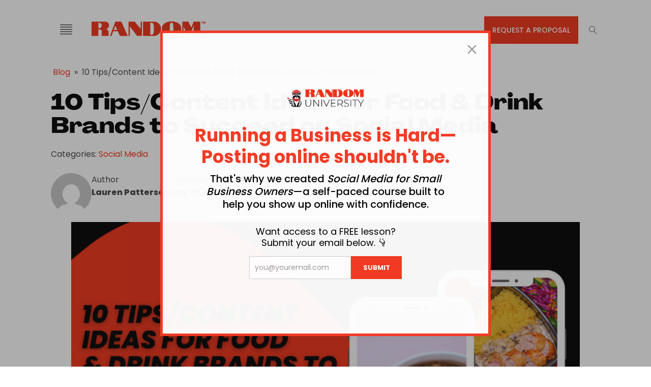

--- FILE ---
content_type: text/css; charset=UTF-8
request_url: https://thatrandomagency.com/wp-content/uploads/oxygen/css/4508.css?cache=1730494365&ver=6.9
body_size: -455
content:
#image-57-3019{width:18px;margin-top:10px;margin-left:20px}

--- FILE ---
content_type: text/css; charset=UTF-8
request_url: https://thatrandomagency.com/wp-content/uploads/oxygen/css/3937.css?cache=1730494379&ver=6.9
body_size: -412
content:
#image-305-10{width:18px;margin-top:10px;margin-left:20px}

--- FILE ---
content_type: text/css; charset=UTF-8
request_url: https://thatrandomagency.com/wp-content/uploads/oxygen/css/3936.css?cache=1730494379&ver=6.9
body_size: -386
content:
#_social_icons-287-10.oxy-social-icons{flex-direction:row;margin-right:-0px;margin-bottom:-0px}#_social_icons-287-10.oxy-social-icons a{font-size:40px;margin-right:0px;margin-bottom:0px;border-radius:50%}#_social_icons-287-10.oxy-social-icons a svg{width:0.5em;height:0.5em;color:#ffffff}

--- FILE ---
content_type: text/css; charset=UTF-8
request_url: https://thatrandomagency.com/wp-content/uploads/oxygen/css/4509.css?cache=1730494364&ver=6.9
body_size: -344
content:
#div_block-39-3019{width:100%;text-align:left;flex-direction:row;display:flex}#div_block-60-3019{text-align:left;flex-direction:row;display:flex}@media (max-width:479px){#div_block-39-3019{flex-direction:row;display:flex;text-align:left}}@media (max-width:479px){#div_block-60-3019{text-align:left;flex-direction:row;display:flex}}

--- FILE ---
content_type: text/css; charset=UTF-8
request_url: https://thatrandomagency.com/wp-content/uploads/oxygen/css/3019.css?cache=1737147993&ver=6.9
body_size: 220
content:
#section-279-10 > .ct-section-inner-wrap{padding-bottom:19px}#section-279-10{background-color:#000000}#section-19-3019 > .ct-section-inner-wrap{padding-top:25px;padding-bottom:25px}#section-19-3019{background-color:#f7f6f8}#div_block-281-10{width:50.00%}#div_block-283-10{width:50.00%;flex-direction:row;display:flex;justify-content:flex-start;text-align:right}#div_block-22-3019{width:25%}#div_block-23-3019{width:25%}#div_block-24-3019{width:50.00%}#div_block-45-3019{width:100px;background-color:#f7f6f8;max-height:10px;height:5px}#div_block-296-10{width:100.00%;text-align:left;flex-direction:row;display:flex}@media (max-width:479px){#div_block-281-10{text-align:left;align-items:center}}@media (max-width:479px){#div_block-283-10{text-align:right;justify-content:center}}@media (max-width:479px){#div_block-22-3019{padding-bottom:2px}}@media (max-width:479px){#div_block-23-3019{padding-top:0px}}@media (max-width:479px){#div_block-296-10{flex-direction:column;display:flex;text-align:left;align-items:center}}@media (max-width:991px){#new_columns-280-10> .ct-div-block{width:100% !important}}#new_columns-280-10{align-items:center}@media (max-width:991px){#new_columns-295-10> .ct-div-block{width:100% !important}}#text_block-46-3019{color:#ffffff;margin-top:15px;font-weight:500}#text_block-49-3019{color:#f7f6f8}#text_block-56-3019{padding-left:5px}#image-18-3019{width:15em}#image-55-3019{margin-left:-18px;margin-top:auto}#image-61-3019{margin-left:-18px;display:none;margin-top:auto}@media (max-width:991px){#image-55-3019{display:none}}@media (max-width:991px){#image-61-3019{display:inline;width:50%}}@media (max-width:767px){#image-55-3019{display:none}}@media (max-width:767px){#image-61-3019{display:inline}}@media (max-width:479px){#image-55-3019{display:none}}@media (max-width:479px){#image-61-3019{display:inline}}#code_block-51-3019{margin-left:-21px;width:90%}.oxy_shape_divider{position:absolute;left:0;right:0;bottom:-1px;pointer-events:none}.oxy_shape_divider > svg{min-width:100%;position:absolute;bottom:0;left:0;z-index:0;transform-origin:bottom center}.oxy_shape_divider_top{top:-1px;bottom:initial}.oxy_shape_divider_flipped{transform:scaleX(-1)}#-shape-divider-402-10 .oxy_shape_divider{color:rgba(255,255,255,0)}#-shape-divider-402-10 .oxy_shape_divider svg{height:31px}@media (max-width:479px){#-copyright-year-52-3019{text-align:center}}

--- FILE ---
content_type: text/css; charset=UTF-8
request_url: https://thatrandomagency.com/wp-content/uploads/oxygen/css/3017.css?cache=1730494383&ver=6.9
body_size: -244
content:
#section-7-3017 > .ct-section-inner-wrap{padding-top:0}#div_block-45-3017{useCustomTag:false}#div_block-47-3017{text-align:left;flex-direction:row;display:flex}#div_block-28-3017{text-align:left;flex-direction:row;display:flex;gap:15px;margin-top:25px}#div_block-33-3017{flex-direction:column;display:flex;text-align:left}#div_block-37-3017{flex-direction:column;display:flex;text-align:left}#headline-24-3017{margin-top:20px;margin-bottom:20px}#text_block-43-3017{color:#f03015}#text_block-31-3017{font-weight:800}#text_block-41-3017{font-weight:800}#image-30-3017{border-radius:50%;width:80px;height:auto}

--- FILE ---
content_type: text/css
request_url: https://form-assets.mailchimp.com/snippet/fonts/139715665
body_size: 1540
content:
@font-face{font-family: '0QI6MX1D_JOuGQbT0gvTJPa787weuyJDmKxemMeZ-normal-400'; src: url(https://thatrandomagency.com/wp-content/uploads/fonts/0QI6MX1D_JOuGQbT0gvTJPa787weuyJDmKxemMeZ.woff2) format('woff2'), url(https://form-assets.mailchimp.com/139715665/fonts/0QI6MX1D_JOuGQbT0gvTJPa787weuyJDmKxemMeZ-normal-400.woff2) format('woff2');} @font-face{font-family: '0QI8MX1D_JOuMw_hLdO6T2wV9KnW-MoFkq18ndeZzZ0-normal-400'; src: url(https://thatrandomagency.com/wp-content/uploads/fonts/0QI8MX1D_JOuMw_hLdO6T2wV9KnW-MoFkq18ndeZzZ0.woff2) format('woff2'), url(https://form-assets.mailchimp.com/139715665/fonts/0QI8MX1D_JOuMw_hLdO6T2wV9KnW-MoFkq18ndeZzZ0-normal-400.woff2) format('woff2');} @font-face{font-family: '1Ptxg8zYS_SKggPN4iEgvnHyvveLxVs9pYCKNLA3JC9c-normal-400'; src: url(https://thatrandomagency.com/wp-content/uploads/fonts/1Ptxg8zYS_SKggPN4iEgvnHyvveLxVs9pYCKNLA3JC9c.woff2) format('woff2'), url(https://form-assets.mailchimp.com/139715665/fonts/1Ptxg8zYS_SKggPN4iEgvnHyvveLxVs9pYCKNLA3JC9c-normal-400.woff2) format('woff2');} @font-face{font-family: '1Pt_g8zYS_SKggPNyCgSQamb1W0lwk4S4Y_LPrEVIT9c2c8-normal-400'; src: url(https://thatrandomagency.com/wp-content/uploads/fonts/1Pt_g8zYS_SKggPNyCgSQamb1W0lwk4S4Y_LPrEVIT9c2c8.woff2) format('woff2'), url(https://form-assets.mailchimp.com/139715665/fonts/1Pt_g8zYS_SKggPNyCgSQamb1W0lwk4S4Y_LPrEVIT9c2c8-normal-400.woff2) format('woff2');} @font-face{font-family: 'aFT07PxzY382XsXX63LUYJSPUqb0pL6OQqxrZLnVbvZedvJtj-V7tIaZKMN4tHrJcwHqoQ-normal-400'; src: url(https://thatrandomagency.com/wp-content/uploads/fonts/aFT07PxzY382XsXX63LUYJSPUqb0pL6OQqxrZLnVbvZedvJtj-V7tIaZKMN4tHrJcwHqoQ.woff2) format('woff2'), url(https://form-assets.mailchimp.com/139715665/fonts/aFT07PxzY382XsXX63LUYJSPUqb0pL6OQqxrZLnVbvZedvJtj-V7tIaZKMN4tHrJcwHqoQ-normal-400.woff2) format('woff2');} @font-face{font-family: 'aFT67PxzY382XsXX63LUYL6GYFcan6NJrKp-VPjfJMShrpsGFUt8oU7awIVytVjMYwE-normal-400'; src: url(https://thatrandomagency.com/wp-content/uploads/fonts/aFT67PxzY382XsXX63LUYL6GYFcan6NJrKp-VPjfJMShrpsGFUt8oU7awIVytVjMYwE.woff2) format('woff2'), url(https://form-assets.mailchimp.com/139715665/fonts/aFT67PxzY382XsXX63LUYL6GYFcan6NJrKp-VPjfJMShrpsGFUt8oU7awIVytVjMYwE-normal-400.woff2) format('woff2');} @font-face{font-family: 'Agrandir-italic-100'; src: url(https://thatrandomagency.com/wp-content/uploads/fonts/Agrandir-ThinItalic.otf) format('opentype'), url(https://form-assets.mailchimp.com/139715665/fonts/Agrandir-italic-100.otf) format('opentype');} @font-face{font-family: 'Agrandir-normal-400'; src: url(https://thatrandomagency.com/wp-content/uploads/fonts/Agrandir-Regular.otf) format('opentype'), url(https://form-assets.mailchimp.com/139715665/fonts/Agrandir-normal-400.otf) format('opentype');} @font-face{font-family: 'Agrandir-Grand-normal-300'; src: url(https://thatrandomagency.com/wp-content/uploads/fonts/Agrandir-GrandLight.otf) format('opentype'), url(https://form-assets.mailchimp.com/139715665/fonts/Agrandir-Grand-normal-300.otf) format('opentype');} @font-face{font-family: 'Agrandir-Grand-normal-900'; src: url(https://thatrandomagency.com/wp-content/uploads/fonts/Agrandir-GrandHeavy.otf) format('opentype'), url(https://form-assets.mailchimp.com/139715665/fonts/Agrandir-Grand-normal-900.otf) format('opentype');} @font-face{font-family: 'Agrandir-Narrow-normal-400'; src: url(https://thatrandomagency.com/wp-content/uploads/fonts/Agrandir-Narrow.otf) format('opentype'), url(https://form-assets.mailchimp.com/139715665/fonts/Agrandir-Narrow-normal-400.otf) format('opentype');} @font-face{font-family: 'Agrandir-Text-normal-700'; src: url(https://thatrandomagency.com/wp-content/uploads/fonts/Agrandir-TextBold.otf) format('opentype'), url(https://form-assets.mailchimp.com/139715665/fonts/Agrandir-Text-normal-700.otf) format('opentype');} @font-face{font-family: 'Agrandir-Tight-normal-400'; src: url(https://thatrandomagency.com/wp-content/uploads/fonts/Agrandir-Tight.otf) format('opentype'), url(https://form-assets.mailchimp.com/139715665/fonts/Agrandir-Tight-normal-400.otf) format('opentype');} @font-face{font-family: 'Agrandir-Wide-normal-300'; src: url(https://thatrandomagency.com/wp-content/uploads/fonts/Agrandir-WideLight.otf) format('opentype'), url(https://form-assets.mailchimp.com/139715665/fonts/Agrandir-Wide-normal-300.otf) format('opentype');} @font-face{font-family: 'Agrandir-Wide-italic-900'; src: url(https://thatrandomagency.com/wp-content/uploads/fonts/Agrandir-WideBlackItalic.otf) format('opentype'), url(https://form-assets.mailchimp.com/139715665/fonts/Agrandir-Wide-italic-900.otf) format('opentype');} @font-face{font-family: 'cY9kfjOCX1hbuyalUrK439vogqC9yFZCYg7oRZaLP4obnf7fTXglsMwoT-ZFHDWwgECi-normal-400'; src: url(https://thatrandomagency.com/wp-content/uploads/fonts/cY9kfjOCX1hbuyalUrK439vogqC9yFZCYg7oRZaLP4obnf7fTXglsMwoT-ZFHDWwgECi.woff2) format('woff2'), url(https://form-assets.mailchimp.com/139715665/fonts/cY9kfjOCX1hbuyalUrK439vogqC9yFZCYg7oRZaLP4obnf7fTXglsMwoT-ZFHDWwgECi-normal-400.woff2) format('woff2');} @font-face{font-family: 'cY9qfjOCX1hbuyalUrK49dLac06G1ZGsZBtoBCzBDXXD9JVF438weI_ACexEPjCggA-normal-400'; src: url(https://thatrandomagency.com/wp-content/uploads/fonts/cY9qfjOCX1hbuyalUrK49dLac06G1ZGsZBtoBCzBDXXD9JVF438weI_ACexEPjCggA.woff2) format('woff2'), url(https://form-assets.mailchimp.com/139715665/fonts/cY9qfjOCX1hbuyalUrK49dLac06G1ZGsZBtoBCzBDXXD9JVF438weI_ACexEPjCggA-normal-400.woff2) format('woff2');} @font-face{font-family: 'H4c0BXOCl9bbnla_nHIq6oGzilJm9otsA9kQmfdq7S-r0YvxdA-normal-400'; src: url(https://thatrandomagency.com/wp-content/uploads/fonts/H4c0BXOCl9bbnla_nHIq6oGzilJm9otsA9kQmfdq7S-r0YvxdA.woff2) format('woff2'), url(https://form-assets.mailchimp.com/139715665/fonts/H4c0BXOCl9bbnla_nHIq6oGzilJm9otsA9kQmfdq7S-r0YvxdA-normal-400.woff2) format('woff2');} @font-face{font-family: 'H4c0BXOCl9bbnla_nHIq6oGzilJm9otsA9kQq_dq7S-r0YvxdA-normal-400'; src: url(https://thatrandomagency.com/wp-content/uploads/fonts/H4c0BXOCl9bbnla_nHIq6oGzilJm9otsA9kQq_dq7S-r0YvxdA.woff2) format('woff2'), url(https://form-assets.mailchimp.com/139715665/fonts/H4c0BXOCl9bbnla_nHIq6oGzilJm9otsA9kQq_dq7S-r0YvxdA-normal-400.woff2) format('woff2');} @font-face{font-family: 'H4c2BXOCl9bbnla_nHIA47NMUjsNbCVrFhFTQ7Fg7A2uwYs-normal-400'; src: url(https://thatrandomagency.com/wp-content/uploads/fonts/H4c2BXOCl9bbnla_nHIA47NMUjsNbCVrFhFTQ7Fg7A2uwYs.woff2) format('woff2'), url(https://form-assets.mailchimp.com/139715665/fonts/H4c2BXOCl9bbnla_nHIA47NMUjsNbCVrFhFTQ7Fg7A2uwYs-normal-400.woff2) format('woff2');} @font-face{font-family: 'H4c2BXOCl9bbnla_nHIA47NMUjsNbCVrFiNTQ7Fg7A2uwYs-normal-400'; src: url(https://thatrandomagency.com/wp-content/uploads/fonts/H4c2BXOCl9bbnla_nHIA47NMUjsNbCVrFiNTQ7Fg7A2uwYs.woff2) format('woff2'), url(https://form-assets.mailchimp.com/139715665/fonts/H4c2BXOCl9bbnla_nHIA47NMUjsNbCVrFiNTQ7Fg7A2uwYs-normal-400.woff2) format('woff2');} @font-face{font-family: 'i7dfIFdwYjGaAMFtZd_QA1Zeelmy79QJ1HOSY9Dw6If3bRUz1r5t-normal-400'; src: url(https://thatrandomagency.com/wp-content/uploads/fonts/i7dfIFdwYjGaAMFtZd_QA1Zeelmy79QJ1HOSY9Dw6If3bRUz1r5t.woff2) format('woff2'), url(https://form-assets.mailchimp.com/139715665/fonts/i7dfIFdwYjGaAMFtZd_QA1Zeelmy79QJ1HOSY9Dw6If3bRUz1r5t-normal-400.woff2) format('woff2');} @font-face{font-family: 'i7dZIFdwYjGaAMFtZd_QA3xXSKZqhr-TenSHTJT_qY32TxAj1g-normal-400'; src: url(https://thatrandomagency.com/wp-content/uploads/fonts/i7dZIFdwYjGaAMFtZd_QA3xXSKZqhr-TenSHTJT_qY32TxAj1g.woff2) format('woff2'), url(https://form-assets.mailchimp.com/139715665/fonts/i7dZIFdwYjGaAMFtZd_QA3xXSKZqhr-TenSHTJT_qY32TxAj1g-normal-400.woff2) format('woff2');} @font-face{font-family: 'iJWbBXyIfDnIV7nEt3KSJbVDV49rz8tdE0U1dYPFkJ1O-normal-400'; src: url(https://thatrandomagency.com/wp-content/uploads/fonts/iJWbBXyIfDnIV7nEt3KSJbVDV49rz8tdE0U1dYPFkJ1O.woff2) format('woff2'), url(https://form-assets.mailchimp.com/139715665/fonts/iJWbBXyIfDnIV7nEt3KSJbVDV49rz8tdE0U1dYPFkJ1O-normal-400.woff2) format('woff2');} @font-face{font-family: 'iJWbBXyIfDnIV7nEt3KSJbVDV49rz8vdFEU1dYPFkJ1O-normal-400'; src: url(https://thatrandomagency.com/wp-content/uploads/fonts/iJWbBXyIfDnIV7nEt3KSJbVDV49rz8vdFEU1dYPFkJ1O.woff2) format('woff2'), url(https://form-assets.mailchimp.com/139715665/fonts/iJWbBXyIfDnIV7nEt3KSJbVDV49rz8vdFEU1dYPFkJ1O-normal-400.woff2) format('woff2');} @font-face{font-family: 'iJWZBXyIfDnIV5PNhY1KTN7Z-Yh-B4i1VU80V4bVkA-normal-400'; src: url(https://thatrandomagency.com/wp-content/uploads/fonts/iJWZBXyIfDnIV5PNhY1KTN7Z-Yh-B4i1VU80V4bVkA.woff2) format('woff2'), url(https://form-assets.mailchimp.com/139715665/fonts/iJWZBXyIfDnIV5PNhY1KTN7Z-Yh-B4i1VU80V4bVkA-normal-400.woff2) format('woff2');} @font-face{font-family: 'iJWZBXyIfDnIV5PNhY1KTN7Z-Yh-h4-1VU80V4bVkA-normal-400'; src: url(https://thatrandomagency.com/wp-content/uploads/fonts/iJWZBXyIfDnIV5PNhY1KTN7Z-Yh-h4-1VU80V4bVkA.woff2) format('woff2'), url(https://form-assets.mailchimp.com/139715665/fonts/iJWZBXyIfDnIV5PNhY1KTN7Z-Yh-h4-1VU80V4bVkA-normal-400.woff2) format('woff2');} @font-face{font-family: 'JTUFjIg1_i6t8kCHKm459Wx7xQYXK0vOoz6jq0N6aXp-p7K5ILg-normal-400'; src: url(https://thatrandomagency.com/wp-content/uploads/fonts/JTUFjIg1_i6t8kCHKm459Wx7xQYXK0vOoz6jq0N6aXp-p7K5ILg.woff2) format('woff2'), url(https://form-assets.mailchimp.com/139715665/fonts/JTUFjIg1_i6t8kCHKm459Wx7xQYXK0vOoz6jq0N6aXp-p7K5ILg-normal-400.woff2) format('woff2');} @font-face{font-family: 'JTUFjIg1_i6t8kCHKm459Wx7xQYXK0vOoz6jq5Z9aXp-p7K5ILg-normal-400'; src: url(https://thatrandomagency.com/wp-content/uploads/fonts/JTUFjIg1_i6t8kCHKm459Wx7xQYXK0vOoz6jq5Z9aXp-p7K5ILg.woff2) format('woff2'), url(https://form-assets.mailchimp.com/139715665/fonts/JTUFjIg1_i6t8kCHKm459Wx7xQYXK0vOoz6jq5Z9aXp-p7K5ILg-normal-400.woff2) format('woff2');} @font-face{font-family: 'JTUHjIg1_i6t8kCHKm4532VJOt5-QNFgpCtZ6Ew7Y3tcoqK5-normal-400'; src: url(https://thatrandomagency.com/wp-content/uploads/fonts/JTUHjIg1_i6t8kCHKm4532VJOt5-QNFgpCtZ6Ew7Y3tcoqK5.woff2) format('woff2'), url(https://form-assets.mailchimp.com/139715665/fonts/JTUHjIg1_i6t8kCHKm4532VJOt5-QNFgpCtZ6Ew7Y3tcoqK5-normal-400.woff2) format('woff2');} @font-face{font-family: 'JTUHjIg1_i6t8kCHKm4532VJOt5-QNFgpCuM70w7Y3tcoqK5-normal-400'; src: url(https://thatrandomagency.com/wp-content/uploads/fonts/JTUHjIg1_i6t8kCHKm4532VJOt5-QNFgpCuM70w7Y3tcoqK5.woff2) format('woff2'), url(https://form-assets.mailchimp.com/139715665/fonts/JTUHjIg1_i6t8kCHKm4532VJOt5-QNFgpCuM70w7Y3tcoqK5-normal-400.woff2) format('woff2');} @font-face{font-family: 'PPAgrandir-Wide-normal-900'; src: url(https://thatrandomagency.com/wp-content/uploads/fonts/PPAgrandir-WideHeavy.ttf) format('truetype'), url(https://form-assets.mailchimp.com/139715665/fonts/PPAgrandir-Wide-normal-900.ttf) format('truetype');} @font-face{font-family: 'qFda35WCmI96Ajtm83upeyoaX6QPnlo6ovPrPJCLtce-og-normal-400'; src: url(https://thatrandomagency.com/wp-content/uploads/fonts/qFda35WCmI96Ajtm83upeyoaX6QPnlo6ovPrPJCLtce-og.woff2) format('woff2'), url(https://form-assets.mailchimp.com/139715665/fonts/qFda35WCmI96Ajtm83upeyoaX6QPnlo6ovPrPJCLtce-og-normal-400.woff2) format('woff2');} @font-face{font-family: 'qFda35WCmI96Ajtm83upeyoaX6QPnlo6_PPrPJCLtce-og-normal-400'; src: url(https://thatrandomagency.com/wp-content/uploads/fonts/qFda35WCmI96Ajtm83upeyoaX6QPnlo6_PPrPJCLtce-og.woff2) format('woff2'), url(https://form-assets.mailchimp.com/139715665/fonts/qFda35WCmI96Ajtm83upeyoaX6QPnlo6_PPrPJCLtce-og-normal-400.woff2) format('woff2');} @font-face{font-family: 'qFdU35WCmI96Ajtm81GgSdXCNs-VMF0vNLADepqKl8Kuosgz-normal-400'; src: url(https://thatrandomagency.com/wp-content/uploads/fonts/qFdU35WCmI96Ajtm81GgSdXCNs-VMF0vNLADepqKl8Kuosgz.woff2) format('woff2'), url(https://form-assets.mailchimp.com/139715665/fonts/qFdU35WCmI96Ajtm81GgSdXCNs-VMF0vNLADepqKl8Kuosgz-normal-400.woff2) format('woff2');} @font-face{font-family: 'qFdU35WCmI96Ajtm81GgSdXCNs-VMF0vNLBdepqKl8Kuosgz-normal-400'; src: url(https://thatrandomagency.com/wp-content/uploads/fonts/qFdU35WCmI96Ajtm81GgSdXCNs-VMF0vNLBdepqKl8Kuosgz.woff2) format('woff2'), url(https://form-assets.mailchimp.com/139715665/fonts/qFdU35WCmI96Ajtm81GgSdXCNs-VMF0vNLBdepqKl8Kuosgz-normal-400.woff2) format('woff2');} @font-face{font-family: 'QGY9z_wNahGAdqQ43Rh_ebrnlwyYfEPxPoGU3msJpo3ZKyDSQQ-normal-400'; src: url(https://thatrandomagency.com/wp-content/uploads/fonts/QGY9z_wNahGAdqQ43Rh_ebrnlwyYfEPxPoGU3msJpo3ZKyDSQQ.woff2) format('woff2'), url(https://form-assets.mailchimp.com/139715665/fonts/QGY9z_wNahGAdqQ43Rh_ebrnlwyYfEPxPoGU3msJpo3ZKyDSQQ-normal-400.woff2) format('woff2');} @font-face{font-family: 'QGY_z_wNahGAdqQ43RhVcIgYT2Xz5u32K0nXNi0Dp6_cOyA-normal-400'; src: url(https://thatrandomagency.com/wp-content/uploads/fonts/QGY_z_wNahGAdqQ43RhVcIgYT2Xz5u32K0nXNi0Dp6_cOyA.woff2) format('woff2'), url(https://form-assets.mailchimp.com/139715665/fonts/QGY_z_wNahGAdqQ43RhVcIgYT2Xz5u32K0nXNi0Dp6_cOyA-normal-400.woff2) format('woff2');} @font-face{font-family: 'tDbD2oWUg0MKmSUa7Lzr7vs-normal-400'; src: url(https://thatrandomagency.com/wp-content/uploads/fonts/tDbD2oWUg0MKmSUa7Lzr7vs.woff2) format('woff2'), url(https://form-assets.mailchimp.com/139715665/fonts/tDbD2oWUg0MKmSUa7Lzr7vs-normal-400.woff2) format('woff2');} @font-face{font-family: 'tDbN2oWUg0MKqSIQ7Z7u_vvijQ-normal-400'; src: url(https://thatrandomagency.com/wp-content/uploads/fonts/tDbN2oWUg0MKqSIQ7Z7u_vvijQ.woff2) format('woff2'), url(https://form-assets.mailchimp.com/139715665/fonts/tDbN2oWUg0MKqSIQ7Z7u_vvijQ-normal-400.woff2) format('woff2');} @font-face{font-family: 'UcCO3FwrK3iLTeHuS_fvQtMwCp50KnMw2boKoduKmMEVuGKYMZ1rib2Bg-4-normal-400'; src: url(https://thatrandomagency.com/wp-content/uploads/fonts/UcCO3FwrK3iLTeHuS_fvQtMwCp50KnMw2boKoduKmMEVuGKYMZ1rib2Bg-4.woff2) format('woff2'), url(https://form-assets.mailchimp.com/139715665/fonts/UcCO3FwrK3iLTeHuS_fvQtMwCp50KnMw2boKoduKmMEVuGKYMZ1rib2Bg-4-normal-400.woff2) format('woff2');} @font-face{font-family: 'UcCO3FwrK3iLTeHuS_fvQtMwCp50KnMw2boKoduKmMEVuI6fMZ1rib2Bg-4-normal-400'; src: url(https://thatrandomagency.com/wp-content/uploads/fonts/UcCO3FwrK3iLTeHuS_fvQtMwCp50KnMw2boKoduKmMEVuI6fMZ1rib2Bg-4.woff2) format('woff2'), url(https://form-assets.mailchimp.com/139715665/fonts/UcCO3FwrK3iLTeHuS_fvQtMwCp50KnMw2boKoduKmMEVuI6fMZ1rib2Bg-4-normal-400.woff2) format('woff2');} @font-face{font-family: 'UcCO3FwrK3iLTeHuS_fvQtMwCp50KnMw2boKoduKmMEVuLyfMZ1rib2Bg-4-normal-400'; src: url(https://thatrandomagency.com/wp-content/uploads/fonts/UcCO3FwrK3iLTeHuS_fvQtMwCp50KnMw2boKoduKmMEVuLyfMZ1rib2Bg-4.woff2) format('woff2'), url(https://form-assets.mailchimp.com/139715665/fonts/UcCO3FwrK3iLTeHuS_fvQtMwCp50KnMw2boKoduKmMEVuLyfMZ1rib2Bg-4-normal-400.woff2) format('woff2');} @font-face{font-family: 'star-normal-400'; src: url(https://thatrandomagency.com/wp-content/plugins/woocommerce/assets/fonts/WooCommerce.woff2) format('woff2'), url(https://thatrandomagency.com/wp-content/plugins/woocommerce/assets/fonts/WooCommerce.woff) format('woff'), url(https://thatrandomagency.com/wp-content/plugins/woocommerce/assets/fonts/WooCommerce.ttf) format('truetype'), url(https://form-assets.mailchimp.com/139715665/fonts/star-normal-400.woff2) format('woff2'), url(https://form-assets.mailchimp.com/139715665/fonts/star-normal-400.woff) format('woff'), url(https://form-assets.mailchimp.com/139715665/fonts/star-normal-400.ttf) format('truetype');} @font-face{font-family: 'WooCommerce-normal-400'; src: url(https://thatrandomagency.com/wp-content/plugins/woocommerce/assets/fonts/WooCommerce.woff2) format('woff2'), url(https://thatrandomagency.com/wp-content/plugins/woocommerce/assets/fonts/WooCommerce.woff) format('woff'), url(https://thatrandomagency.com/wp-content/plugins/woocommerce/assets/fonts/WooCommerce.ttf) format('truetype'), url(https://form-assets.mailchimp.com/139715665/fonts/WooCommerce-normal-400.woff2) format('woff2'), url(https://form-assets.mailchimp.com/139715665/fonts/WooCommerce-normal-400.woff) format('woff'), url(https://form-assets.mailchimp.com/139715665/fonts/WooCommerce-normal-400.ttf) format('truetype');} @font-face{font-family: 'Poppins-normal-100'; src: url(https://fonts.gstatic.com/s/poppins/v22/pxiGyp8kv8JHgFVrLPTucHtA.woff2) format('woff2'), url(https://form-assets.mailchimp.com/139715665/fonts/Poppins-normal-100.woff2) format('woff2');} @font-face{font-family: 'Poppins-normal-200'; src: url(https://fonts.gstatic.com/s/poppins/v22/pxiByp8kv8JHgFVrLFj_Z1xlFQ.woff2) format('woff2'), url(https://form-assets.mailchimp.com/139715665/fonts/Poppins-normal-200.woff2) format('woff2');} @font-face{font-family: 'Poppins-normal-300'; src: url(https://fonts.gstatic.com/s/poppins/v22/pxiByp8kv8JHgFVrLDz8Z1xlFQ.woff2) format('woff2'), url(https://form-assets.mailchimp.com/139715665/fonts/Poppins-normal-300.woff2) format('woff2');} @font-face{font-family: 'Poppins-normal-400'; src: url(https://fonts.gstatic.com/s/poppins/v22/pxiEyp8kv8JHgFVrJJfecg.woff2) format('woff2'), url(https://form-assets.mailchimp.com/139715665/fonts/Poppins-normal-400.woff2) format('woff2');} @font-face{font-family: 'Poppins-normal-500'; src: url(https://fonts.gstatic.com/s/poppins/v22/pxiByp8kv8JHgFVrLGT9Z1xlFQ.woff2) format('woff2'), url(https://form-assets.mailchimp.com/139715665/fonts/Poppins-normal-500.woff2) format('woff2');} @font-face{font-family: 'Poppins-normal-600'; src: url(https://fonts.gstatic.com/s/poppins/v22/pxiByp8kv8JHgFVrLEj6Z1xlFQ.woff2) format('woff2'), url(https://form-assets.mailchimp.com/139715665/fonts/Poppins-normal-600.woff2) format('woff2');} @font-face{font-family: 'Poppins-normal-700'; src: url(https://fonts.gstatic.com/s/poppins/v22/pxiByp8kv8JHgFVrLCz7Z1xlFQ.woff2) format('woff2'), url(https://form-assets.mailchimp.com/139715665/fonts/Poppins-normal-700.woff2) format('woff2');} @font-face{font-family: 'Poppins-normal-800'; src: url(https://fonts.gstatic.com/s/poppins/v22/pxiByp8kv8JHgFVrLDD4Z1xlFQ.woff2) format('woff2'), url(https://form-assets.mailchimp.com/139715665/fonts/Poppins-normal-800.woff2) format('woff2');} @font-face{font-family: 'Poppins-normal-900'; src: url(https://fonts.gstatic.com/s/poppins/v22/pxiByp8kv8JHgFVrLBT5Z1xlFQ.woff2) format('woff2'), url(https://form-assets.mailchimp.com/139715665/fonts/Poppins-normal-900.woff2) format('woff2');}